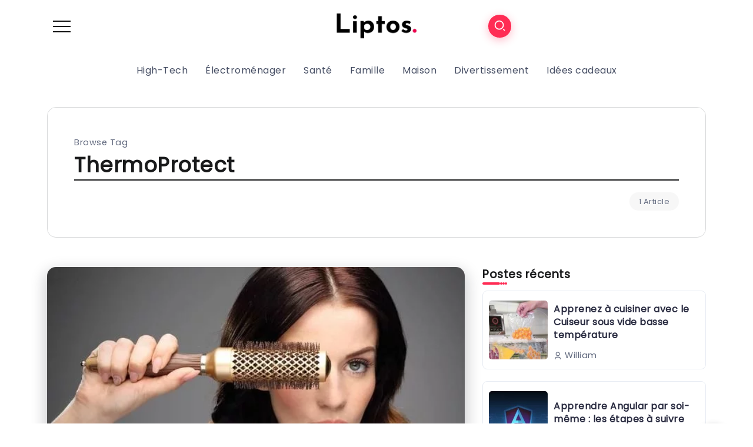

--- FILE ---
content_type: application/javascript
request_url: https://www.liptos.com/wp-content/plugins/facebook-conversion-pixel/pixel-cat.min.js?ver=2.6.8
body_size: 3173
content:
jQuery(document).ready(function(t){function c(){return"xxxxxxxxxx".replace(/[x]/g,function(t){return Math.floor(16*Math.random()).toString(16)})}function e(){var t=function(t){for(var c=t+"=",e=document.cookie.split(";"),a=0;a<e.length;a++){for(var n=e[a];" "==n.charAt(0);)n=n.substring(1);if(0==n.indexOf(c))return n.substring(c.length,n.length)}return""}("pixelcat_id");return""==t&&""!=(t=c())&&null!=t&&function(t,c,e){var a=new Date;a.setTime(a.getTime()+24*e*60*60*1e3);var n="expires="+a.toUTCString();document.cookie=t+"="+c+";"+n+";path=/"}("pixelcat_id",t,365),t}function a(a,n,o){var r=o?function(t){for(var c in t)"string"==typeof t[c]&&(t[c]=t[c].replace("{post_id}",fcaPcPost.id).replace("{post_title}",fcaPcPost.title).replace("{post_type}",fcaPcPost.type).replace("{post_category}",fcaPcPost.categories.join(", ")));fcaPcPost.utm_support&&(t=function(t){for(var c=["utm_source","utm_medium","utm_campaign","utm_term","utm_content"],e=0;e<c.length;e++)null!==p(c[e])&&(t[c[e]]=p(c[e]));return t}(t));fcaPcPost.user_parameters&&(t=function(t){for(var c=["referrer","language","logged_in","post_tag","post_category"],e=0;e<c.length;e++)fcaPcUserParams[c[e]]&&(t[c[e]]=fcaPcUserParams[c[e]]);return t}(t));return t}(o):null;if("undefined"!=typeof fbq){var d=c(),s=e();fbq(a,n,r,{event_id:d,external_id:s}),function(){var t=fcaPcCAPI.pixels;for(i=0;i<t.length;i++){var c=t[i];if("Conversions API"===c.type&&!c.paused)return!0}return!1}()&&function(c,a,n){var o=new Date(t.now()).toUTCString(),i=new Date(o).valueOf()/1e3,p=window.location.origin+window.location.pathname,r={action:"fca_pc_capi_event",event_name:c,event_time:i,event_id:n,external_id:e(),client_user_agent:navigator.userAgent,event_source_url:p,custom_data:a,nonce:fcaPcCAPI.nonce};t.ajax({url:fcaPcCAPI.ajax_url,type:"POST",data:r})}(n,r,d)}if("undefined"!=typeof fcaPcGA){if("track"===a){var l=new Map([["AddToCartGA","add_to_cart"],["AddPaymentInfoGA","add_payment_info"],["AddToWishlistGA","add_to_wishlist"],["PurchaseGA","purchase"],["InitiateCheckoutGA","begin_checkout"],["ViewContentGA","view_item"]]).get(n);l&&(console.log(l),gtag("event",l,r))}"trackCustom"===a&&gtag("event",n,r)}}function n(t,c){document.cookie=t+"="+c+";path=/"}function o(t){var c=("; "+document.cookie).split("; "+t+"=");return 2===c.length&&c.pop().split(";").shift()}function p(t){for(var c=[],e=location.search.substr(1).split("&"),a=0;a<e.length;a++)if((c=e[a].split("="))[0]===t)return decodeURIComponent(c[1]).replace(/\+/g," ");return null}!function(){for(var c=0;c<fcaPcEvents.length;c++){var e=fcaPcEvents[c].event,n=fcaPcEvents[c].parameters,o=fcaPcEvents[c].triggerType,i=fcaPcEvents[c].trigger,p=fcaPcEvents[c].apiAction;switch(o){case"css":t(i).on("click",{name:e,params:n,apiAction:p},function(t){a(t.data.apiAction,t.data.name,t.data.params)});break;case"hover":t(i).on("mouseenter",{name:e,params:n,apiAction:p,trigger:i},function(c){a(c.data.apiAction,c.data.name,c.data.params),t(c.data.trigger).off("mouseenter")});break;case"post":fcaPcEvents[c].hasOwnProperty("delay")&&fcaPcEvents[c].hasOwnProperty("scroll")?setTimeout(function(c,e,n,o){t(window).scroll({scrollTarget:c,apiAction:e,eventName:n,parameters:o},function(c){c.data.scrollTarget<=function(){var c=t(window).scrollTop(),e=t(document).height()-t(window).height();return 0==e?100:c/e*100}()&&(t(window).off(c),a(e,n,o))}).trigger("scroll")},1e3*fcaPcEvents[c].delay,fcaPcEvents[c].scroll,p,e,n):fcaPcEvents[c].hasOwnProperty("delay")?setTimeout(a,1e3*fcaPcEvents[c].delay,p,e,n):a(p,e,n);break;case"url":t("a").each(function(){t(this).attr("href")===i&&t(this).on("click",{name:e,params:n,apiAction:p},function(t){a(t.data.apiAction,t.data.name,t.data.params)})})}}}(),a("track","PageView"),"undefined"!=typeof fcaPcSearchQuery&&a("track","Search",fcaPcSearchQuery),"undefined"!=typeof fcaPcLandingPageCatEnabled&&t("#fca-lpc-optin-button").on("click",function(c){var e;if(e=!(0!==t("#fca-lpc-gdpr-consent").length)||"checked"===t("#fca-lpc-gdpr-consent").attr("checked"),t("#fca-lpc-email-input").val()){t("#fca-lpc-email-input").val(),t("#fca-lpc-name-input").val();if(e)return a("track","Lead",{content_name:fcaPcPost.title}),!0}}),"undefined"!=typeof fcaPcOptinCatEnabled&&t(".fca_eoi_form").submit(function(c){var e=!0,n=t(this).find('input[name="name"]').val(),o=t(this).find('input[name="email"]').val();t(this).find('input[name="i_agree"]').length&&"checked"!==t(this).find(".fca_eoi_gdpr_consent").attr("checked")&&(e=!1),o&&e&&a("track","Lead",{content_name:fcaPcPost.title,form_id:t(this).find("#fca_eoi_form_id").val()})}),"undefined"!=typeof fcaPcEptEnabled&&t(".ptp-checkout-button, .ptp-button, .fca-ept-button").on("click",function(c){-1!==t(this).attr("href").indexOf("?edd_action=add_to_cart&download_id")&&fcaPcPost.edd_enabled||-1!==t(this).attr("href").indexOf("add-to-cart=")&&fcaPcPost.woo_enabled||a("track","InitiateCheckout",{content_name:fcaPcPost.title,pricing_table_id:function(t){var c=[];if(t.closest(".ptp-pricing-table").length)c=t.closest(".ptp-pricing-table");else if(t.closest(".pricing_container").length)c=t.closest(".pricing_container");else if(t.closest(".ptp-stylish-pricingtable").length)c=t.closest(".ptp-stylish-pricingtable");else if(t.closest(".ptp-design4-pricingtable").length)c=t.closest(".ptp-design4-pricingtable");else if(t.closest(".ptp-dg5-pricing-table").length)c=t.closest(".ptp-dg5-pricing-table");else if(t.closest(".cd-pricing-container").length)c=t.closest(".cd-pricing-container");else if(t.closest(".ptp-comparison1-pricingtable").length)c=t.closest(".ptp-comparison1-pricingtable");else if(t.closest(".ptp-comparison2-pricingtable").length)c=t.closest(".ptp-comparison2-pricingtable");else if(t.closest(".ptp-comparison3-pricingtable").length)c=t.closest(".ptp-comparison3-pricingtable");else if(t.closest(".fca-ept-main").length)return(c=t.closest(".fca-ept-main")).attr("id").replace("fca-ept-table-","");return c.length?c.attr("id").replace("ptp-",""):""}(t(this)),plan_name:function(t){var c=[];return t.closest(".ptp-col").find(".ptp-plan").length?c=t.closest(".ptp-col").find(".ptp-plan"):t.closest(".pricing_item").find(".name").length?c=t.closest(".pricing_item").find(".name"):t.closest(".ptp-stylish-column").find(".title").length?c=t.closest(".ptp-stylish-column").find(".title"):t.closest(".ptp-design4-col").find(".ptp-design4-title").length?c=t.closest(".ptp-design4-col").find(".ptp-design4-title").eq(0):t.closest(".ptp-dg5-col").find(".ptp-dg5-plan").length?c=t.closest(".ptp-dg5-col").find(".ptp-dg5-plan"):t.closest(".ptp-dg6-col").find(".ptp-dg6-pricing-header h2").length?c=t.closest(".ptp-dg6-col").find(".ptp-dg6-pricing-header h2"):t.closest(".ptp-dg7-col").find(".ptp-dg7-pricing-header h2").length?c=t.closest(".ptp-dg7-col").find(".ptp-dg7-pricing-header h2"):t.closest(".ptp-price-table").find(".ptp-plan-title h2").length?c=t.closest(".ptp-price-table").find(".ptp-plan-title h2"):t.closest(".ptp-cp2-price-table").find(".ptp-cp2-plan-title h2").length?c=t.closest(".ptp-cp2-price-table").find(".ptp-cp2-plan-title h2"):t.closest(".ptp-cp3-price-table").find(".ptp-cp3-plan-title h2").length?c=t.closest(".ptp-cp3-price-table").find(".ptp-cp3-plan-title h2"):t.closest(".fca-ept-column").find(".fca-ept-plan").length&&(c=t.closest(".fca-ept-column").find(".fca-ept-plan")),c.length?c.text():""}(t(this)),price:function(t){var c=[];return t.closest(".ptp-col").find(".ptp-price").length?c=t.closest(".ptp-col").find(".ptp-price"):t.closest(".pricing_item").find(".price").length?c=t.closest(".pricing_item").find(".price"):t.closest(".ptp-stylish-column").find(".price").length?c=t.closest(".ptp-stylish-column").find(".price"):t.closest(".ptp-design4-col").find(".ptp-design4-price").length?c=t.closest(".ptp-design4-col").find(".ptp-design4-price"):t.closest(".ptp-dg5-col").find(".ptp-dg5-price").length?c=t.closest(".ptp-dg5-col").find(".ptp-dg5-price"):t.closest(".ptp-dg6-col").find(".ptp-dg6-price").length?c=t.closest(".ptp-dg6-col").find(".ptp-dg6-price"):t.closest(".ptp-dg7-col").find(".ptp-dg7-price").length?c=t.closest(".ptp-dg7-col").find(".ptp-dg7-price"):t.closest(".ptp-price-table").find(".cp1-ptp-price").length?c=t.closest(".ptp-price-table").find(".cp1-ptp-price"):t.closest(".ptp-cp2-price-table").find(".ptp-cp2-row-id-0").length?c=t.closest(".ptp-cp2-price-table").find(".ptp-cp2-row-id-0"):t.closest(".ptp-cp3-price-table").find(".cp3-ptp-price").length?c=t.closest(".ptp-cp3-price-table").find(".cp3-ptp-price"):t.closest(".fca-ept-column").find(".fca-ept-price").length&&(c=t.closest(".fca-ept-column").find(".fca-ept-price")),c.length?Number(c.text().replace(/[^0-9\.]+/g,"")):""}(t(this))})}),"undefined"!=typeof fcaPcQuizCatEnabled&&(t(".fca_qc_start_button").on("click",function(c){return a("trackCustom","QuizStart",{quiz_id:parseInt(t(this).closest(".fca_qc_quiz").prop("id").replace("fca_qc_quiz_","")),quiz_name:t(this).closest(".fca_qc_quiz").find(".fca_qc_quiz_title").text()}),!0}),t(".fca_qc_share_link").on("click",function(c){return a("trackCustom","QuizShare",{quiz_id:parseInt(t(this).closest(".fca_qc_quiz").prop("id").replace("fca_qc_quiz_","")),quiz_name:t(this).closest(".fca_qc_quiz").find(".fca_qc_quiz_title").text()}),!0}),t(".fca_qc_submit_email_button").on("click",function(c){var e;if(e=!(0!==t(".fca-qc-gdpr-consent").length)||"checked"===t(".fca-qc-gdpr-consent").attr("checked"),t(this).siblings("#fca_qc_email_input").val()){var n=parseInt(t(this).closest(".fca_qc_quiz").prop("id").replace("fca_qc_quiz_","")),o=t(this).closest(".fca_qc_quiz").find(".fca_qc_quiz_title").text();t(this).siblings("#fca_qc_email_input").val(),t(this).siblings("#fca_qc_name_input").val();if(e)return a("track","Lead",{quiz_id:n,quiz_name:o}),!0}}),t(".fca_qc_score_title").on("DOMSubtreeModified",function(c){if(!t(this).data("pixelcat")){t(this).data("pixelcat",!0);a("trackCustom","QuizCompletion",{quiz_id:parseInt(t(this).closest(".fca_qc_quiz").prop("id").replace("fca_qc_quiz_","")),quiz_name:t(this).closest(".fca_qc_quiz").find(".fca_qc_quiz_title").text(),quiz_result:t(this).text()})}return!0})),"undefined"!=typeof fcaPcEddCheckoutCart&&(a("track","InitiateCheckout",fcaPcEddCheckoutCart),t("#edd_purchase_form").on("submit",function(t){return a("track","AddPaymentInfo",fcaPcEddCheckoutCart),!0})),"undefined"!=typeof fcaPcEddProduct&&(fcaPcPost.edd_delay?setTimeout(a,1e3*fcaPcPost.edd_delay,"track","ViewContent",fcaPcEddProduct):a("track","ViewContent",fcaPcEddProduct),t(".edd-add-to-cart").on("click",function(t){a("track","AddToCart",fcaPcEddProduct)}),t(".wl-add-to, .add_to_wishlist").on("click",function(t){a("track","AddToWishlist",fcaPcEddProduct)})),o("fca_pc_edd_purchase")&&(a("track","Purchase",JSON.parse(decodeURIComponent(o("fca_pc_edd_purchase").replace(/\+/g,"%20")))),n("fca_pc_edd_purchase","")),"undefined"!=typeof fcaPcEddCheckoutCartGA&&(a("track","InitiateCheckoutGA",fcaPcEddCheckoutCartGA),t("#edd_purchase_form").on("submit",function(t){return a("track","AddPaymentInfoGA",fcaPcEddCheckoutCartGA),!0})),"undefined"!=typeof fcaPcEddProductGA&&(fcaPcPost.edd_delay?setTimeout(a,1e3*fcaPcPost.edd_delay,"track","ViewContent",fcaPcEddProductGA):a("track","ViewContentGA",fcaPcEddProductGA),t(".edd-add-to-cart").on("click",function(t){a("track","AddToCartGA",fcaPcEddProductGA)}),t(".wl-add-to, .add_to_wishlist").on("click",function(t){a("track","AddToWishlistGA",fcaPcEddProductGA)})),o("fca_pc_edd_purchase_ga")&&(a("track","PurchaseGA",JSON.parse(decodeURIComponent(o("fca_pc_edd_purchase_ga").replace(/\+/g,"%20")))),n("fca_pc_edd_purchase_ga","")),o("fca_pc_advanced_matching")&&n("fca_pc_advanced_matching",""),t("body").on("added_to_cart",function(){var c={action:"fca_pc_woo_ajax_add_to_cart",product_id:fcaPcPost.id};t.ajax({url:fcaPcCAPI.ajax_url,type:"POST",data:c,success:function(t){a("track","AddToCart",t)}})}),o("fca_pc_woo_add_to_cart")&&(a("track","AddToCart",JSON.parse(decodeURIComponent(o("fca_pc_woo_add_to_cart").replace(/\+/g,"%20")))),n("fca_pc_woo_add_to_cart","")),"undefined"!=typeof fcaPcWooCheckoutCart&&(a("track","InitiateCheckout",fcaPcWooCheckoutCart),t("form.checkout").on("checkout_place_order",function(t){return a("track","AddPaymentInfo",fcaPcWooCheckoutCart),!0})),"undefined"!=typeof fcaPcWooPurchase&&a("track","Purchase",fcaPcWooPurchase),"undefined"!=typeof fcaPcWooProduct&&(fcaPcPost.woo_delay?setTimeout(a,1e3*fcaPcPost.woo_delay,"track","ViewContent",fcaPcWooProduct):a("track","ViewContent",fcaPcWooProduct),t(".wl-add-to, .add_to_wishlist").on("click",function(t){a("track","AddToWishlist",fcaPcWooProduct)})),o("fca_pc_woo_add_to_cart_ga")&&(a("track","AddToCartGA",JSON.parse(decodeURIComponent(o("fca_pc_woo_add_to_cart_ga").replace(/\+/g,"%20")))),n("fca_pc_woo_add_to_cart_ga","")),"undefined"!=typeof fcaPcWooCheckoutCartGA&&(a("track","InitiateCheckoutGA",fcaPcWooCheckoutCartGA),t("form.checkout").on("checkout_place_order",function(t){return a("track","AddPaymentInfoGA",fcaPcWooCheckoutCartGA),!0})),"undefined"!=typeof fcaPcWooPurchaseGA&&a("track","PurchaseGA",fcaPcWooPurchaseGA),"undefined"!=typeof fcaPcWooProductGA&&(fcaPcPost.woo_delay?setTimeout(a,1e3*fcaPcPost.woo_delay,"track","ViewContentGA",fcaPcWooProductGA):a("track","ViewContentGA",fcaPcWooProductGA),t(".wl-add-to, .add_to_wishlist").on("click",function(t){a("track","AddToWishlistGA",fcaPcWooProductGA)})),"undefined"!=typeof fcaPcVideos&&fcaPcVideos.forEach(function(t){t.on("pixel_event",function(t,c,e){a(t,c,e)})}),fcaPcCAPI.debug&&(console.log("pixel cat events:"),console.log(fcaPcEvents),console.log("pixel cat post:"),console.log(fcaPcPost))});